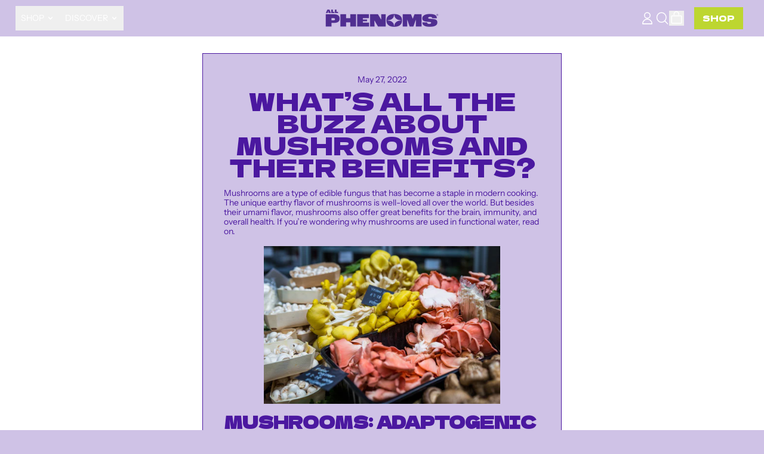

--- FILE ---
content_type: text/css; charset=utf-8
request_url: https://dov7r31oq5dkj.cloudfront.net/20e4fd18-9de1-4996-87a3-da84d35b8c11/widget-style-customisations.css?v=85685574-c575-4a32-8c3f-3c03742f3174
body_size: 1636
content:
.okeReviews.okeReviews--theme .okeReviews-badge--rating{background-color:#f2dfd0}.okeReviews.okeReviews--theme .okeReviews-starRating-indicator-layer--foreground{background-image:url('data:image/svg+xml;charset=UTF-8, %3Csvg%20width%3D%2280%22%20height%3D%2214%22%20viewBox%3D%220%200%2080%2014%22%20xmlns%3D%22http%3A%2F%2Fwww.w3.org%2F2000%2Fsvg%22%3E%3Cg%20fill%3D%22%23185260%22%20fill-rule%3D%22evenodd%22%3E%3Cpath%20d%3D%22M71.996%2011.368l-3.94%202.42c-.474.292-.756.096-.628-.443l1.074-4.53-3.507-3.022c-.422-.363-.324-.693.24-.74l4.602-.37%201.778-4.3c.21-.51.55-.512.762%200l1.78%204.3%204.602.37c.552.046.666.37.237.74l-3.507%203.02%201.075%204.532c.127.536-.147.74-.628.444l-3.94-2.422zM55.996%2011.368l-3.94%202.42c-.474.292-.756.096-.628-.443l1.074-4.53-3.507-3.022c-.422-.363-.324-.693.24-.74l4.602-.37%201.778-4.3c.21-.51.55-.512.762%200l1.78%204.3%204.602.37c.552.046.666.37.237.74l-3.507%203.02%201.075%204.532c.127.536-.147.74-.628.444l-3.94-2.422zM40.123%2011.368l-3.94%202.42c-.475.292-.756.096-.63-.443l1.076-4.53-3.508-3.022c-.422-.363-.324-.693.24-.74l4.602-.37%201.778-4.3c.21-.51.55-.512.762%200l1.778%204.3%204.603.37c.554.046.667.37.24.74l-3.508%203.02%201.075%204.532c.127.536-.147.74-.628.444l-3.94-2.422zM24.076%2011.368l-3.94%202.42c-.475.292-.757.096-.63-.443l1.076-4.53-3.507-3.022c-.422-.363-.324-.693.238-.74l4.603-.37%201.78-4.3c.21-.51.55-.512.76%200l1.78%204.3%204.602.37c.554.046.667.37.24.74l-3.508%203.02%201.074%204.532c.127.536-.146.74-.628.444l-3.94-2.422zM8.123%2011.368l-3.94%202.42c-.475.292-.756.096-.63-.443l1.076-4.53L1.12%205.792c-.422-.363-.324-.693.24-.74l4.602-.37%201.778-4.3c.21-.51.55-.512.762%200l1.778%204.3%204.603.37c.554.046.667.37.24.74l-3.508%203.02%201.075%204.532c.127.536-.147.74-.628.444l-3.94-2.422z%22%2F%3E%3C%2Fg%3E%3C%2Fsvg%3E')}.okeReviews.okeReviews--theme .okeReviews-badge--recommended{background-color:#121212}.okeReviews.okeReviews--theme .okeReviews-review-recommendation--yes::before{color:#121212}.okeReviews.okeReviews--theme .okeReviews-review-reviewer-profile-status--verified{color:#121212}.okeReviews.okeReviews--theme .okeReviews-avatar{background-color:#121212;color:#fff}.okeReviews.okeReviews--theme .okeReviews-barGraph-layer--foreground{background:#121212}.okeReviews.okeReviews--theme .or-rg-bar-mrk,.okeReviews.okeReviews--theme .or-crg-bar-mrk{background-color:#121212}.okeReviews.okeReviews--theme .okeReviews-reviewsWidget.is-okeReviews-reviewsWidget-medium .okeReviews-reviewsAggregate-side,.okeReviews.okeReviews--theme .okeReviews-reviewsWidget.is-okeReviews-reviewsWidget-medium .okeReviews-reviewsAggregate-primary,.okeReviews.okeReviews--theme .okeReviews-reviewsWidget.is-okeReviews-reviewsWidget-medium .okeReviews-review-side,.okeReviews.okeReviews--theme .okeReviews-reviewsWidget.is-okeReviews-reviewsWidget-medium .okeReviews-review-primary,.okeReviews.okeReviews--theme .okeReviews-reviewsWidget.is-okeReviews-reviewsWidget-large .okeReviews-reviewsAggregate-side,.okeReviews.okeReviews--theme .okeReviews-reviewsWidget.is-okeReviews-reviewsWidget-large .okeReviews-reviewsAggregate-primary,.okeReviews.okeReviews--theme .okeReviews-reviewsWidget.is-okeReviews-reviewsWidget-large .okeReviews-review-side,.okeReviews.okeReviews--theme .okeReviews-reviewsWidget.is-okeReviews-reviewsWidget-large .okeReviews-review-primary{border-color:#ececec}.okeReviews.okeReviews--theme .okeReviews-select,.okeReviews.okeReviews--theme .okeReviews-select::before,.okeReviews.okeReviews--theme .okeReviews-button,.okeReviews.okeReviews--theme .okeReviews-reviewsWidget-emptyMessage,.okeReviews.okeReviews--theme .okeReviews-qandaWidget-emptyMessage,.okeReviews.okeReviews--theme .okeReviews-review-reviewer-profile,.okeReviews.okeReviews--theme .okeReviews-reviewsWidget-loadingMessage,.okeReviews.okeReviews--theme .okeReviews-questions,.okeReviews.okeReviews--theme .okeReviews-question,.okeReviews.okeReviews--theme .okeReviews-reviews-showMore,.okeReviews.okeReviews--theme .okeReviews-showMore,.okeReviews.okeReviews--theme .okeReviews-review-response,.okeReviews.okeReviews--theme .okeReviews-reviewsAggregate-side,.okeReviews.okeReviews--theme .okeReviews-reviewsAggregate-primary,.okeReviews.okeReviews--theme .okeReviews-review-side,.okeReviews.okeReviews--theme .okeReviews-review-primary,.okeReviews.okeReviews--theme .okeReviews-reviewsWidget--minimal .okeReviews-filters{border-color:#ececec}.okeReviews.okeReviews--theme .okeReviews-reviews-footer::before{background-color:#ececec}.okeReviews.okeReviews--theme .okeReviews-widgetNavBar-count{background-color:#121212}.okeReviews.okeReviews--theme .okeReviews-reviewsTab{background-color:#121212}.okeReviews.okeReviews--theme .okeReviews-reviewsAggregate-mod-itm--attRtgAv{display:none !important}.okeReviews.okeReviews--theme .okeReviews-reviewsAggregate-mod-itm--medAgg{padding-left:0 !important;padding-top:0 !important;max-width:196px !important}.okeReviews.okeReviews--theme .okeReviews-reviewsWidget--minimal .okeReviews-reviewsAggregate-mod-itm--medAgg{max-width:none !important}.okeReviews.okeReviews--theme .okeReviews-reviewsAggregate-mod-itm--medAgg{display:none !important}.okeReviews.okeReviews--theme .okeReviews-reviewsWidget-poweredBy,.okeReviews.okeReviews--theme .okeReviews-qandaWidget-poweredBy,.okeReviews.okeReviews--theme .okeReviews-ratingsBadge-logo{display:none}.okeReviews.okeReviews--theme .okeReviews-review-date,.okeReviews.okeReviews--theme .okeReviews-question-date,.okeReviews.okeReviews--theme .okeReviews-answer-date{display:none}.product__info-container [data-oke-reviews-product-listing-rating] .okeReviews-reviewsSummary{margin-bottom:15px}[data-oke-reviews-product-listing-rating] .okeReviews-reviewsSummary-ratingCount{margin-bottom:1px}.okeReviews.okeReviews--theme,.okeReviews.okeReviews--theme p{font-size:16px}.okeReviews.okeReviews--theme .okeReviews-review,.okeReviews.okeReviews--theme .okeReviews-reviews-controls-select *,.okeReviews.okeReviews--theme .okeReviews-showMore,.okeReviews.okeReviews--theme .okeReviews-qandaWidget,.okeReviews.okeReviews--theme .okeReviews-reviews-controls-reviewCount,.okeReviews.okeReviews--theme .okeReviews-attributeRatingsTable-row-label,.okeReviews.okeReviews--theme .okeReviews-select *,.okeReviews.okeReviews--theme .okeReviews-reviews-review p,.okeReviews.okeReviews--theme .okeReviews-reviewsAggregate-recommends,.okeReviews.okeReviews--theme .okeReviews-reviewsAggregate,.okeReviews.okeReviews--theme .okeReviews-review-attribute-value,.okeReviews.okeReviews--theme .okeReviews-sectionedList-list li,.okeReviews.okeReviews--theme .okeReviews-answer-main-content,.okeReviews.okeReviews--theme .okeReviews-helpful *,.okeReviews.okeReviews--theme .okeReviews-question-date,.okeReviews.okeReviews--theme .okeReviews-answer-date,.okeReviews.okeReviews--theme .okeReviews-qandaWidget .okeReviews-helpful,.okeReviews.okeReviews--theme .okeReviews-review-date,.okeReviews.okeReviews--theme .okeReviews-reviewsAggregate-summary-total{color:#121212bf}.okeReviews.okeReviews--theme .okeReviews-review-reviewer-product-details-heading{color:#121212}.okeReviews.okeReviews--theme .okeReviews-widgetNavBar-item{margin-right:1.5em}.okeReviews.okeReviews--theme .okeReviews-widgetNavBar-item:last-child{margin-right:0}.okeReviews.okeReviews--theme .okeReviews-widgetNavBar-item[aria-selected=true]{border-color:#ececec}.okeReviews.okeReviews--theme .okeReviews-button{background-color:#121212;font-weight:500;font-size:15px;color:#fff;letter-spacing:.1rem;border:0;transition:.2s;padding:.75em 1.5em .55em}.okeReviews.okeReviews--theme .okeReviews-button:hover{box-shadow:0 0 0 .2rem #121212}.okeReviews.okeReviews--theme .okeReviews-badge--rating,.okeReviews.okeReviews--theme .okeReviews-badge--recommended{padding-top:.4em}.okeReviews.okeReviews--theme .okeReviews-ratingDistribution-item-value-count{padding-top:2px}.okeReviews.okeReviews--theme .okeReviews-review-selectAttributes{display:none}.okeReviews.okeReviews--theme .okeReviews-review-main-heading{line-height:1.3;text-transform:uppercase}.okeReviews.okeReviews--theme .okeReviews-reviewsWidget:not(.is-okeReviews-reviewsWidget-large):not(.is-okeReviews-reviewsWidget-medium) .okeReviews-review-attributeRatings{margin-top:1.5em}.okeReviews.okeReviews--theme .okeReviews-reviewsWidget:not(.is-okeReviews-reviewsWidget-large):not(.is-okeReviews-reviewsWidget-medium) tr.okeReviews-attributeRatingsTable-row{display:flex;flex-wrap:wrap;margin-bottom:15px}.okeReviews.okeReviews--theme .okeReviews-reviewsWidget:not(.is-okeReviews-reviewsWidget-large):not(.is-okeReviews-reviewsWidget-medium) tr.okeReviews-attributeRatingsTable-row .or-rg.has-lbl,.okeReviews.okeReviews--theme .okeReviews-reviewsWidget:not(.is-okeReviews-reviewsWidget-large):not(.is-okeReviews-reviewsWidget-medium) tr.okeReviews-attributeRatingsTable-row .or-crg{margin-top:5px}.okeReviews.okeReviews--theme .okeReviews-review-media .okeReviews-mediaStrip{margin-bottom:1.1em}.okeReviews.okeReviews--theme .okeReviews-mediaStrip-item-media{border:0}.okeReviews.okeReviews--theme .okeReviews-review-recommendation--yes::before{vertical-align:baseline}.okeReviews.okeReviews--theme .okeReviews-tag{line-height:1.8}.okeReviews.okeReviews--theme .okeReviews-tag.okeReviews-tag--accepted{background-color:#185260;padding-bottom:1px}.okeReviews.okeReviews--theme .okeReviews-tag.okeReviews-tag--store{border-color:#185260;color:#185260;padding-bottom:0}.okeReviews.okeReviews--theme .okeReviews-question-main-content{font-weight:400}.okeReviews .okeReviews-avatar--answerer .okeReviews-avatar-placeholder,.okeReviews .okeReviews-avatar--questioner .okeReviews-avatar-placeholder{padding-top:4px}.okeReviews-Heading{text-align:center}.okeReviews-widget-holder{padding:20px 20px 20px 30px}@media screen and (max-width:321px){[data-oke-referrals-widget] .c-okeReferralsApp{width:auto}}